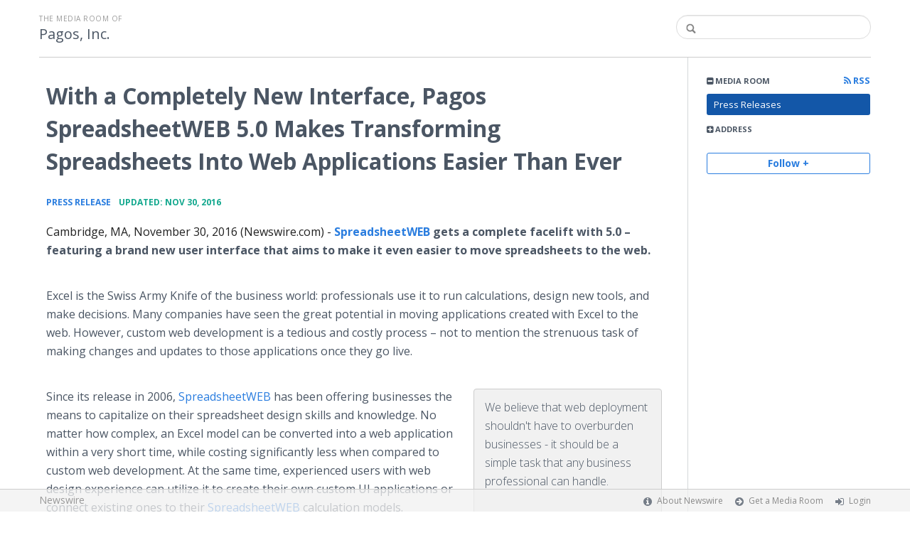

--- FILE ---
content_type: text/html; charset=utf-8
request_url: https://pagosinc.newswire.com/news/with-a-completely-new-interface-pagos-spreadsheetweb-5-0-makes-17894972
body_size: 7720
content:
<!doctype html>
<html lang="en" class="newswire
    newsroom__pagosinc                    ">
    <head>
                <title>
                                        With a Completely New Interface, Pagos SpreadsheetWEB 5.0 Makes Transforming Spreadsheets Into Web Applications Easier Than Ever |
                                        Company Media Room of
                Pagos, Inc.                    </title>

        
        <meta charset="utf-8" />
        <meta name="viewport" content="width=device-width, initial-scale=1" />

        <base href="https://pagosinc.newswire.com/" />

        <link rel="stylesheet" href="https://cdn.nwe.io/assets/loader/9e753182a3f90d061e889a1c6e0db7612529a74acf1363fc4f467b56b91f944e.css">

        <!--[if lt IE 9]>
        <script src="https://cdn.nwe.io/assets/loader/8b573b860cec1ce2b310a7f2ab1c405ce8f0ba7faea920a11c29a77ca0b419cd.js" class="js-loader"></script>
        <![endif]-->

        
        <!--[if lt IE 10]>
        <script src="https://cdn.nwe.io/assets/loader/5c2025bab151b435565fffe8613c2fb20f2b65464d62254e10172fc3d483db82.js" class="js-loader"></script>
        <![endif]-->
        <script>

window._defer_callback_jQuery = [];
window._defer_callback = [];

window.$ = function(callback) {
	if (typeof callback === 'function')
		_defer_callback_jQuery.push(callback);
};

window.defer = function(callback) {
	if (typeof callback === 'function')
		_defer_callback.push(callback);
};

// replacement for $(window).on('load', ...);
// that handles the case where window is already loaded
window.deferUntilComplete = function(callback) {
	if (document.readyState !== 'complete')
		return window.addEventListener('load', callback);
	return callback();
};

</script>
        <!-- Google Tag Manager -->
<!-- Start GTM Dependency -->
<script>
// Initialize backend session from FullStory session url
window['_fs_ready'] = () => {
    const sessionUrl = FS.getCurrentSessionURL();
    const savedSession = "";

    if (sessionUrl && sessionUrl !== savedSession) {
        const formData = new FormData();
        formData.append('url', sessionUrl);
        fetch("https:\/\/www.newswire.com\/api\/session\/fullstory", {
            method: 'POST',
            body: formData,
            headers: {Accept: 'application/json'}
        })
        .catch(() => {
            console.warn('Fullstory session error.');
        })
    }
};

</script>
<!-- End GTM Dependency -->
<!-- Google Tag Manager Datalayer-->
<script type="application/javascript">
window.dataLayer = window.dataLayer || [];

dataLayer.push({
    'isUserOnline': false,
    'isAdminOnline': false,
    'isUserPanel': false,
    'brandName': "Newswire",
    'isFullStoryEnabled': false,
    'isCollab': false,
    'isMediaRoom': true,
    'isSalesGeneration': false,
    'isNewswirePlatform': true,
    })
</script>
<!-- Google Tag Manager Datalayer-->

<script>(function(w,d,s,l,i){w[l]=w[l]||[];w[l].push({'gtm.start':
new Date().getTime(),event:'gtm.js'});var f=d.getElementsByTagName(s)[0],
j=d.createElement(s),dl=l!='dataLayer'?'&l='+l:'';j.async=true;j.src=
'https://www.googletagmanager.com/gtm.js?id='+i+dl;f.parentNode.insertBefore(j,f);
})(window,document,'script','dataLayer', "GTM-TKKB8JX");</script>
<!-- End Google Tag Manager -->
                            
                    <link href="https://cdn.nwe.io/assets/im/favicon.ico?0587e58ba" type="image/x-icon" rel="shortcut icon" />
            <link href="https://cdn.nwe.io/assets/im/favicon.ico?0587e58ba" type="image/x-icon" rel="icon" />
        
        <!-- meta tags for content -->
                <link rel="canonical" href="https://www.newswire.com/news/with-a-completely-new-interface-pagos-spreadsheetweb-5-0-makes-17894972" />
        <meta name="twitter:card" content="summary_large_image" />
    <meta name="twitter:title" content="With a Completely New Interface, Pagos SpreadsheetWEB 5.0 Makes Transforming Spreadsheets Into Web Applications Easier Than Ever" />
    <meta name="twitter:description" content="SpreadsheetWEB gets a complete facelift with 5.0 – featuring a brand new user interface that aims to make it even easier to move spreadsheets to ..." />

    <meta property="og:url" content="https://pagosinc.newswire.com/news/with-a-completely-new-interface-pagos-spreadsheetweb-5-0-makes-17894972" />
    <meta property="og:title" content="With a Completely New Interface, Pagos SpreadsheetWEB 5.0 Makes Transforming Spreadsheets Into Web Applications Easier Than Ever" />
    <meta property="og:description" content="" />
    <meta property="fb:app_id" content="586234651427775" />

    
    
    
    <meta name="description" content="" />
    <meta name="keywords" content="cloud, financial services, insurance, spreadsheet" />


        <script>
            ASSETS_BASE = "https:\/\/cdn.nwe.io\/assets\/";
            ASSETS_VERSION = "0587e58ba";
            IS_DEVELOPMENT = false;
            IS_PRODUCTION = true;
            NR_COMPANY_ID = 404868;
            NR_USER_ID = "1073827179";
            RELATIVE_URI = "view\/content\/with-a-completely-new-interface-pagos-spreadsheetweb-5-0-makes-17894972";

                    </script>
    </head>
<body class="            ">

        <!--[if lt IE 7]><p class="chromeframe">You are using an <strong>outdated</strong> browser.
        Please <a href="http://browsehappy.com/">upgrade your browser</a> or
        <a href="http://www.google.com/chromeframe/?redirect=true">activate Google
        Chrome Frame</a> to improve your experience.</p><![endif]-->

        
                
        
        <div class="bs3-container-back"></div>
            <div class="bs3-container " id="root-bs3-container">



                        
<header class="org-header
    slim">
    <div class="row-fluid">

        <div class="span9 org-header-company">
                        <div class="org-header-text">
                                <span>
                                        <span class="prefix">
                        the media room of
                    </span>
                                        <br />
                    <h1>
                                                <a href="https://pagosinc.newswire.com/">
                                                            Pagos, Inc.                                                    </a>
                                            </h1>
                </span>
                            </div>
        </div>

                <div class="span3 org-header-search">
            <form action="browse/search" method="get">
                <input type="text" name="terms" placeholder=""
                    value="" />
                <button type="submit"><i class="fa fa-search"></i></button>
            </form>
        </div>
        
    </div>
</header>

<div id="content-container" class="
    switched-cols    ">

    <div class="main-cols clearfix">

                <aside class="aside aside-sidebar accordian-section">
            
<div class="aside-accordians-toggle">
    <i class="fa fa-bars"></i>
</div>

<div class="aside-accordians">

            
<section class="al-block accordian aside-newsroom">
    <h3 class="accordian-toggle">
        <i class="accordian-icon"></i>
        Media Room

                <a href="browse/rss" class="pull-right">
            <i class="fa fa-rss"></i> RSS
        </a>
            </h3>
    <ul class="accordian-content links-list ">
                    <li class="active">
                <a data-on="^browse/pr" href="browse/pr">
                <i class="fa fa-hand-right"></i>
                                Press Releases
                                </a></li>
        
                                                                
        
    </ul>
</section>
    
    
    <!-- about company within newsroom sidebar -->

    <!-- address used on newsroom sidebar -->

        
<section class="al-block al-adr accordian">
    <h3 class="accordian-toggle">
        <i class="accordian-icon"></i>
        Address
    </h3>
    <address class="accordian-content adr">
        <div class="adr-org"><strong>Pagos, Inc.</strong></div>
<div class="street-address">
    47 3rd St.    </div>
<div class="postal-region">
    <!-- the city combined with short state fits on 1 line -->
                        Cambridge,
                MA                                    02141    <!-- city and long state on separate lines -->
    </div>
<div class="postal-country">
            United States    </div>
        <span class="adr-tel">
            (860) 674-9100        </span>
    </address>
</section>
                

        
</div>


<a id="subscribe-link" class="btn btn-outline subscription-link no-custom">Follow +</a>
<script>
    
$(function() {

    var follow_modal_id = "follow-modal";
    var follow_modal = $(document.getElementById(follow_modal_id));

    $("#subscribe-link").on("click", function() {
        follow_modal.modal("show");
    });

});

</script>

<div class="aside-social-list">
    </div>
<script>

(function() {

    $(function() {

        var toggle = $(".aside-accordians-toggle");
        toggle.on("click", function() {
            toggle.parent().toggleClass("show-accordians");
        });

    });

    defer(function() {

        window.__on_nav_callback.push(function() {

            var aside_newsroom = $(".aside-newsroom");
            // var aside_about = $(".aside-about-company");
            // var aside_press = $(".aside-press-contact");

            if (aside_newsroom.find("li.active").length) {
                aside_newsroom.addClass("open");
                return;
            }

            // if (aside_about.length) {
            //  aside_about.addClass("open");
            //  return;
            // }

            // if (aside_press.length) {
            //  aside_press.addClass("open");
            //  return;
            // }

            aside_newsroom.addClass("open");
            return;

        });

    });

})();

</script>
        </aside>
        
        <div class="main-content-container">

            <div id="feedback" class="feedback-header">
</div><div class="main-content">

                    
    <section class="content-view">

        <div id="cv-container" class="content-type-pr">
            
<article class="article">

    <header class="article-header">
        <h2>With a Completely New Interface, Pagos SpreadsheetWEB 5.0 Makes Transforming Spreadsheets Into Web Applications Easier Than Ever</h2>
    </header>

    <section class="article-content">
                        <div class="article-info">
        <a href="browse/pr">
        <span class="ai-category">Press Release</span>
    </a>
    <span class="dash">•</span>
        <span class="ai-date">
                                    <span class="status-true">
                                    updated: Nov 30, 2016                            </span>
            </span>
</div>                <div class="marbot-15 html-content">
            <p>    <strong class="date-line">
        Cambridge, MA, November 30, 2016 (Newswire.com)
        -
    </strong><strong><a href="https://stats.nwe.io/x/html?final=aHR0cDovL3d3dy5zcHJlYWRzaGVldHdlYi5jb20&amp;sig=q5hUGLo-HtME2Zo7jZmeIHaIKAufW-5rTEQsJtL9iqNKvUwaI5Fyy-ETcmBXXd2x7DSG2wWN5fEj2_5rcw4bBw&amp;hit%2Csum=WyIzNTNlemEiLCIzNTNlemIiLCIzNTNlemMiXQ" rel="nofollow" target="_blank">SpreadsheetWEB</a></strong><strong> gets a complete facelift with</strong><strong>&nbsp;</strong><strong>5.0 – featuring a brand new user interface that aims to make it even easier to move spreadsheets to the web.</strong></p>
<p>Excel is the Swiss Army Knife of the business world: professionals use it to run calculations, design new tools, and make decisions. Many companies have seen the great potential in moving applications created with Excel to the web. However, custom web development is a tedious and costly process – not to mention the strenuous task of making changes and updates to those applications once they go live.</p><html>
  <body>    <blockquote>
        <p>We believe that web deployment shouldn't have to overburden businesses - it should be a simple task that any business professional can handle. </p>
        <p><cite>Ugur Kadakal, CEO</cite></p>
    </blockquote><script defer src="https://static.cloudflareinsights.com/beacon.min.js/vcd15cbe7772f49c399c6a5babf22c1241717689176015" integrity="sha512-ZpsOmlRQV6y907TI0dKBHq9Md29nnaEIPlkf84rnaERnq6zvWvPUqr2ft8M1aS28oN72PdrCzSjY4U6VaAw1EQ==" data-cf-beacon='{"version":"2024.11.0","token":"419f6f5ae088449e83cf87dc2c013fca","server_timing":{"name":{"cfCacheStatus":true,"cfEdge":true,"cfExtPri":true,"cfL4":true,"cfOrigin":true,"cfSpeedBrain":true},"location_startswith":null}}' crossorigin="anonymous"></script>
</body>
</html>
<p>Since its release in 2006, <a href="https://stats.nwe.io/x/html?final=aHR0cDovL3d3dy5zcHJlYWRzaGVldHdlYi5jb20&amp;sig=q5hUGLo-HtME2Zo7jZmeIHaIKAufW-5rTEQsJtL9iqNKvUwaI5Fyy-ETcmBXXd2x7DSG2wWN5fEj2_5rcw4bBw&amp;hit%2Csum=WyIzNTNlemEiLCIzNTNlemIiLCIzNTNlemMiXQ" rel="nofollow" target="_blank">SpreadsheetWEB</a> has been offering businesses the means to capitalize on their spreadsheet design skills and knowledge. No matter how complex, an Excel model can be converted into a web application within a very short time, while costing significantly less when compared to custom web development. At the same time, experienced users with web design experience can utilize it to create their own custom UI applications or connect existing ones to their <a href="https://stats.nwe.io/x/html?final=aHR0cDovL3d3dy5zcHJlYWRzaGVldHdlYi5jb20&amp;sig=q5hUGLo-HtME2Zo7jZmeIHaIKAufW-5rTEQsJtL9iqNKvUwaI5Fyy-ETcmBXXd2x7DSG2wWN5fEj2_5rcw4bBw&amp;hit%2Csum=WyIzNTNlemEiLCIzNTNlemIiLCIzNTNlemMiXQ" rel="nofollow" target="_blank">SpreadsheetWEB</a> calculation models.</p>
<p>5.0 is one of the most comprehensive updates that we’ve ever made to <a href="https://stats.nwe.io/x/html?final=aHR0cDovL3d3dy5zcHJlYWRzaGVldHdlYi5jb20&amp;sig=q5hUGLo-HtME2Zo7jZmeIHaIKAufW-5rTEQsJtL9iqNKvUwaI5Fyy-ETcmBXXd2x7DSG2wWN5fEj2_5rcw4bBw&amp;hit%2Csum=WyIzNTNlemEiLCIzNTNlemIiLCIzNTNlemMiXQ" rel="nofollow" target="_blank">SpreadsheetWEB</a>, featuring a completely new user interface, responsive design, and dozens of new features.</p>
<p>“Over the past year, we have been working on creating an intuitive user interface and making the SpreadsheetWEB experience available on all types of devices” said Ugur Kadakal, CEO of <a href="https://stats.nwe.io/x/html?final=aHR0cDovL3d3dy5wYWdvcy5jb20&amp;sig=yfAC3rJpyEFuxSL77ZJvNo_E0THKsBSqmhcmQX2PlqrMGX4N-elxNP6Ir-cLfTyfS3MJ91bkRuwyPoDud5PAfA&amp;hit%2Csum=WyIzNTNlemQiLCIzNTNlemUiLCIzNTNlemMiXQ" rel="nofollow" target="_blank">Pagos</a>, Inc. “We believe that web deployment shouldn’t have to overburden businesses – it should be a simple task that any business professional can handle. Every feature, option, or button will feel like they are exactly where you expect them to be. We hope you will enjoy the new face of the software as much as we do.”</p>
                                        <p>Source: Pagos, Inc.</p>
                    </div>
        <p class="marbot"><strong>Share:</strong></p>

<div class="share-bottom marbot-10">

    <a class="share-facebook share-window no-custom marbot-10"
                href="http://www.facebook.com/share.php?u=https%3A%2F%2Fwww.newswire.com%2Fnews%2Fwith-a-completely-new-interface-pagos-spreadsheetweb-5-0-makes-17894972"
                target="_blank"
        data-width="640" data-height="400">
        <i class="fa fa-facebook no-custom"></i>
    </a>

    <a class="share-twitter share-window no-custom marbot-10" target="_blank"
                href="http://twitter.com/intent/tweet?text=With%20a%20Completely%20New%20Interface%2C%20Pagos%20SpreadsheetWEB%205.0%20Makes%20Transforming%20Spreadsheets%20Into%20Web%20Applications%20Easier%20Than%20Ever+https%3A%2F%2Fwww.newswire.com%2Fnews%2Fwith-a-completely-new-interface-pagos-spreadsheetweb-5-0-makes-17894972"
                data-width="640" data-height="440">
        <i class="fa fa-twitter no-custom"></i>
    </a>

    <a class="share-linkedin share-window no-custom marbot-10"
                href="http://www.linkedin.com/shareArticle?mini=true&amp;url=https%3A%2F%2Fwww.newswire.com%2Fnews%2Fwith-a-completely-new-interface-pagos-spreadsheetweb-5-0-makes-17894972&amp;title=With%20a%20Completely%20New%20Interface%2C%20Pagos%20SpreadsheetWEB%205.0%20Makes%20Transforming%20Spreadsheets%20Into%20Web%20Applications%20Easier%20Than%20Ever&amp;summary=&amp;source=Pagos%2C%20Inc."
                target="_blank" data-width="520" data-height="570">
        <i class="fa fa-linkedin no-custom"></i>
    </a>

    <a class="share-email no-custom marbot-10"
                href="mailto:?subject=With%20a%20Completely%20New%20Interface%2C%20Pagos%20SpreadsheetWEB%205.0%20Makes%20Transforming%20Spreadsheets%20Into%20Web%20Applications%20Easier%20Than%20Ever&amp;body=https%3A%2F%2Fwww.newswire.com%2Fnews%2Fwith-a-completely-new-interface-pagos-spreadsheetweb-5-0-makes-17894972"
                target="_blank" data-width="600" data-height="600">
        <i class="fa fa-envelope no-custom"></i>
    </a>

</div>
            </section>

                
    
    

<div class="row-fluid rb-categories-block">
            <div class="span6 col-md-6">
            <section class="rb-categories">
      <h3>
        <i class="fa fa-list"></i> Categories:
      </h3>
      <p>
            <a  itemprop="articleSection" content="Saas (Software as Service)" target="_blank" href="browse/beat/information-technology-saas-software-as-service">Saas (Software as Service)</a>,     <a  itemprop="articleSection" content="Financial and Insurance Services" target="_blank" href="browse/beat/financial-and-insurance-services">Financial and Insurance Services</a>,     <a  itemprop="articleSection" content="Banking, Finance, Insurance" target="_blank" href="browse/beat/industries-banking-finance-insurance">Banking, Finance, Insurance</a>      </p>
    </section>
  </div>
  
            <div class="span6 col-md-6">
            <section class="rb-categories rb-tags">
      <h3>
        <i class="fa fa-tags"></i> Tags:
      </h3>
      <p>
            <a target="_blank" href="browse/tag/cloud">cloud</a>,     <a target="_blank" href="browse/tag/financial-services">financial services</a>,     <a target="_blank" href="browse/tag/insurance">insurance</a>,     <a target="_blank" href="browse/tag/spreadsheet">spreadsheet</a>      </p>
    </section>
  </div>
  
</div>

</article>
        </div>
        
    </section>
    
</div>                    </div>
                </div>
            </div>

        </div> <!-- bs3 container -->

                                <footer class="footer">
            <div class="bs3-container">
                <div class="row-fluid">
                    <div class="span3 col-md-3 col-xs-3">
                        <a href="https://www.newswire.com/" class="footer-brand">Newswire</a>
                    </div>
                    <div class="span9 col-md-9 col-xs-9">
                        <nav class="footer-menu">
                            <ul>
                                <li>
                                    <i class="fa fa-info-circle"></i>
                                    <a href="https://www.newswire.com/about">About Newswire</a>
                                </li>
                                                                <li>
                                    <i class="fa fa-arrow-circle-right"></i>
                                    <a href="https://www.newswire.com/media-rooms">
                                        Get a Media Room</a></li>
                                <li>
                                    <i class="fa fa-sign-in"></i>
                                    <a href="manage">
                                        Login</a></li>
                                                            </ul>
                        </nav>
                    </div>
                </div>
            </div>
        </footer>
        
        <div id="ln-container-loader"></div>

        <link rel="stylesheet" href="//maxcdn.bootstrapcdn.com/font-awesome/4.5.0/css/font-awesome.min.css" />
        <link rel="stylesheet" href="//fonts.googleapis.com/css?family=Open+Sans:300,400,600,700,800,300italic,400italic,600italic,700italic" />

        <script> window.$ = undefined; </script>

<script src="https://cdn.nwe.io/assets/loader/1291da06c98fc2806518ad5ccc132f1a3b2403f5b2e7bcf4cb6d9979791d24de.js" class="js-loader"></script>

<script>


if (typeof $ !== 'undefined') {

    window.$window = $(window);
    window.$document = $(document);

    window.deferUntilComplete(function() {

        var oldEventAdd = $.event.add;

        // Intercept $(window).on('load') call and
        // execute the callback immediately if the
        // window has already loaded.
        $.event.add = function( elem, types ) {

            // This misses the multiple-types case but that seems awfully rare
            if (elem === window && types === 'load' && window.document.readyState === 'complete') {
                if (typeof arguments[2] === 'function')
                    arguments[2].call(this);
            }

            return oldEventAdd.apply(this, arguments);

        };

    });
}

</script>

        <script src="https://cdn.nwe.io/assets/loader/d3a7d4863e477d76c5ba0f6e15c1fde5135d92c5d7a0bca3fa32ca13bc026ae0.js" class="js-loader"></script>

        <!--[if lt IE 9]>
        <script src="https://cdn.nwe.io/assets/loader/223953f2f399791fe16d675de2be4b02966f4dab281951ac1f73ae790bbbefaf.js" class="js-loader"></script>
        <![endif]-->

        <script>

if (window._defer_callback &&
	 window._defer_callback.length) {
	for (var i = 0; i < window._defer_callback.length; i++)
		window._defer_callback[i]();
}

window.defer = function(callback) {
	if (typeof callback === 'function')
		callback();
};

try {
	if (window._defer_callback_jQuery &&
		window._defer_callback_jQuery.length) {
		for (var i = 0; i < window._defer_callback_jQuery.length; i++)
			$(window._defer_callback_jQuery[i]);
	}
}
catch(err) { }

</script>

        <div id="eob">

                                            
<script>

    var image = new Image();
    image.src = "https:\/\/stats.nwe.io\/x\/im?ref=WyJiM2s0cCJd&hit%2Csum=WyJma2s3IiwiZmtrOCIsImZrbTgiLCJma2s2IiwiYjNrNHAiXQ";

</script>
                            
            <div class="eob-modal modal fade     "
        tabindex="-1" role="dialog" aria-hidden="true" id="follow-modal">

    <div class="modal-dialog" role="document"
        style="width: 580px;
           max-width: 580px;">
                <div class="modal-header modal-header-custom clearfix">
            <div class="follow-modal-header">
     
                    <div class="ta-left">
            Pagos, Inc.        </div>
    
    <button type="button" class="close" data-dismiss="modal" aria-hidden="true">
        <i class="fa fa-remove"></i>
    </button>
</div>        </div>
                <div class="modal-body">
            <div class="modal-content"
                style="width: 580px;
                       height: 620px;
                  max-height: 620px">
                <div class="follow-content" id="follow-content">

    <div class="follow-content-info">
        <p class="big-text">Get notified about new releases.</p>
        <p>Sign up for email updates from Pagos, Inc..</p>
    </div>

    <form id="follow-form">

                <input type="hidden" name="from_url" value="https://pagosinc.newswire.com/news/with-a-completely-new-interface-pagos-spreadsheetweb-5-0-makes-17894972">

        <div class="form-group email">
            <label for="subscribe-email" class="sr-only">Enter your email address</label>
            <input type="email" name="email" class="form-control" id="subscribe-email"
                placeholder="Enter your email address"
                value="" />
        </div>

        <div class="form-group frequency">

            <p class="form-title">Notification Frequency <a href="#" class="tl"
                title="You can unsubscribe at any time"><i class="fa fa-info-circle"></i></a></p>

            
<table class="table form-table subscribe-table">
    <tbody>
        <tr>
            <td class="col-md-6">Press Releases</td>
            <td>
                <input type="radio" name="pr_update" id="notifPressRel1"
                    value="instant"
                    checked='checked'>
                <label for="notifPressRel1">Instant</label>
            </td>
            <td>
                <input type="radio" name="pr_update" id="notifPressRel2"
                    value="daily"
                    >
                <label for="notifPressRel2">Daily</label>
            </td>
            <td>
                <input type="radio" name="pr_update" id="notifPressRel3"
                    value="never"
                    >
                <label for="notifPressRel3">Never</label>
            </td>
        </tr>
        <tr>
            <td class="col-md-6">News</td>
            <td>
                <input type="radio" name="news_update" id="notifNews1"
                    value="instant"
                    checked='checked'>
                <label for="notifNews1">Instant</label>
            </td>
            <td>
                <input type="radio" name="news_update" id="notifNews2"
                    value="daily"
                    >
                <label for="notifNews2">Daily</label>
            </td>
            <td>
                <input type="radio" name="news_update" id="notifNews3"
                    value="never"
                    >
                <label for="notifNews3">Never</label>
            </td>
        </tr>
        <tr>
            <td class="col-md-6">Event</td>
            <td>
                <input type="radio" name="event_update" id="notifEvent1"
                    value="instant"
                    checked='checked'>
                <label for="notifEvent1">Instant</label>
            </td>
            <td>
                <input type="radio" name="event_update" id="notifEvent2"
                    value="daily"
                    >
                <label for="notifEvent2">Daily</label>
            </td>
            <td>
                <input type="radio" name="event_update" id="notifEvent3"
                    value="never"
                    >
                <label for="notifEvent3">Never</label>
            </td>
        </tr>
        <tr>
            <td class="col-md-6">Blog</td>
            <td></td>
            <td>
                <input type="radio" name="blog_update" id="notifBlog2"
                    value="daily"
                    >
                <label for="notifBlog2">Daily</label>
            </td>
            <td>
                <input type="radio" name="blog_update" id="notifBlog3"
                    value="never"
                    checked='checked'>
                <label for="notifBlog3">Never</label>
            </td>
        </tr>
        <tr>
            <td class="col-md-6">Facebook</td>
            <td></td>
            <td>
                <input type="radio" name="facebook_update" id="notifFacebook2"
                    value="daily"
                    >
                <label for="notifFacebook2">Daily</label>
            </td>
            <td>
                <input type="radio" name="facebook_update" id="notifFacebook3"
                    value="never"
                    checked='checked'>
                <label for="notifFacebook3">Never</label>
            </td>
        </tr>
        <tr>
            <td class="col-md-6">Twitter</td>
            <td></td>
            <td>
                <input type="radio" name="twitter_update" id="notifTwitter2"
                    value="daily"
                    >
                <label for="notifTwitter2">Daily</label>
            </td>
            <td>
                <input type="radio" name="twitter_update" id="notifTwitter3"
                    value="never"
                    checked='checked'>
                <label for="notifTwitter3">Never</label>
            </td>
        </tr>
    </tbody>
</table>

        </div>

        <button class="btn btn-flat-blue btn-large btn-block subscribe-button"
            type="button" id="follow-submit-button">Subscribe</button>

        <script>

        defer(function() {

            if (typeof $ === 'undefined')
            return;

            var url = "browse/subscribe/create_from_new_modal";
            var form = $("#follow-form");
            var container = $("#follow-content");
            var button = $("#follow-submit-button");

            var message_success = "<strong>Your subscription has been added</strong><br>\
                Please check your email account for a confirmation email.";
            var message_failure = "<strong>Your subscription could not be added</strong><br>\
                Make sure that the email address is valid and not subscribed.";

            button.on("click", function() {
                var data = form.serialize();
                container.addClass("has-loader");
                $.post(url, data, function(res) {
                    container.removeClass("has-loader");
                    container.empty();
                    var alert = $.create("div");
                    alert.addClass(res
                        ? "alert ta-center alert-success"
                        : "alert ta-center alert-danger");
                    alert.html(res
                        ? message_success
                        : message_failure);
                    container.append(alert);
                });
            });

        });

        </script>

    </form>

</div>
                <div class="marbot-15"></div>
            </div>
        </div>
            </div>

</div>

<script>

defer(function() {

    if (typeof $ != 'undefined') {
        var modal = $("#follow-modal");
        modal.modal({ show: false });
    }

});

</script>

        </div>
    </body>
</html>
